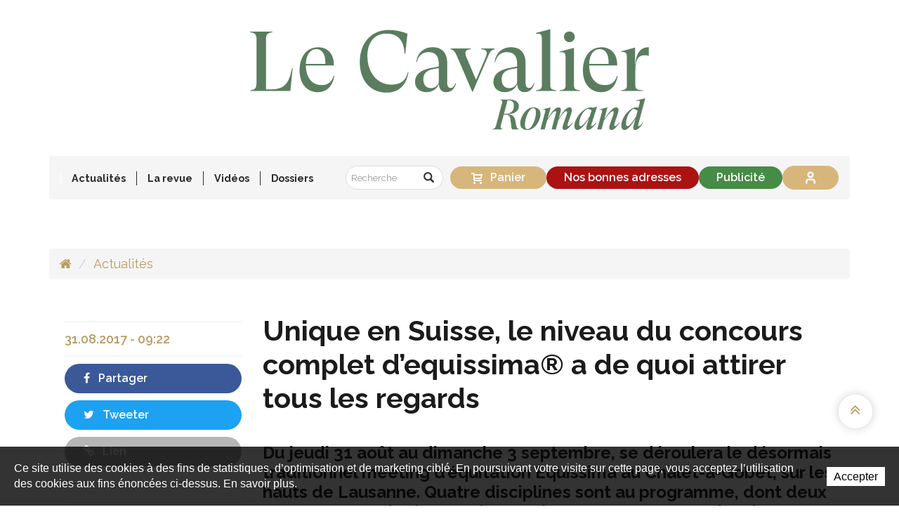

--- FILE ---
content_type: text/html; charset=utf-8
request_url: https://www.cavalier-romand.ch/fr/Actualites/Unique-en-Suisse-le-niveau-du-concours-complet-d-equissima-a-de-quoi-attirer-tous-les-regards-1.html
body_size: 13537
content:
<!DOCTYPE html>
<!--
// POWERED BY ICECUBE2.NET
// DEVELOPED IN 2015
// 
// ICECUBE2.NET - THE MOST TIME AND COST EFFECTIVE WCM
// MORE THAN 1500 CUSTOMERS AND COUNTING
//
// MORE INFO AT : http://www.icecube2.net
--> 
<html xmlns="http://www.w3.org/1999/xhtml" xmlns:fb="http://www.facebook.com/2008/fbml" lang="fr" xml:lang="fr">
	<head><!-- ICVHDOC:d74d4ae7-58a6-4eec-81f4-3103b539781d,2.16.0.24,16.01.2026 07:24:34 -->
<!--V28 CSS3 buttons-->
<style type="text/css">
@font-face{ 
    font-family:'IceCubeIconsFont';font-weight:normal;font-style:normal; 
    src:url('//static-hostsolutions-ch.s3.amazonaws.com/IceCube/IceCubeIconsFont/IceCubeIconsFont.eot'); 
    src:url('//static-hostsolutions-ch.s3.amazonaws.com/IceCube/IceCubeIconsFont/IceCubeIconsFont.eot?#iefix') format('embedded-opentype'), 
        url('//static-hostsolutions-ch.s3.amazonaws.com/IceCube/IceCubeIconsFont/IceCubeIconsFont.woff') format('woff'), 
        url('//static-hostsolutions-ch.s3.amazonaws.com/IceCube/IceCubeIconsFont/IceCubeIconsFont.ttf') format('truetype'), 
        url('//static-hostsolutions-ch.s3.amazonaws.com/IceCube/IceCubeIconsFont/IceCubeIconsFont.svg#IceCubeIconsFont') format('svg');     
}
[data-icon]:before { font-family:'IceCubeIconsFont';content:attr(data-icon);speak:none;font-weight:normal;font-variant:normal;text-transform:none;line-height:1;-webkit-font-smoothing:antialiased;-moz-osx-font-smoothing:grayscale;margin-right:4px; }
</style>
<!--[if lte IE 7]><script type="text/javascript" src="//static-hostsolutions-ch.s3.amazonaws.com/IceCube/IceCubeIconsFont/lte-ie7.js"></script><![endif]-->

<!--/V28 CSS3 buttons-->




 
        <meta http-equiv="Content-Type" content="text/html; charset=utf-8" />
<meta http-equiv="X-UA-Compatible" content="IE=edge">
<meta http-equiv="Content-Script-Type" content="text/javascript" />
<meta http-equiv="Content-Style-Type" content="text/css" />
<meta http-equiv="Content-Language" content="fr" />
<meta name="viewport" content="width=device-width,initial-scale=1.0,maximum-scale=1.0,user-scalable=no" />
<title>Unique en Suisse, le niveau du concours complet d’equissima® a de quoi attirer tous les regards | Le Cavalier Romand</title>
<!--
<meta property="og:image" content="http://www.cavalier-romand.ch/Htdocs/Images/Pictures/6277.jpg?puid=1a606b58-9da6-4d75-928a-dec87376cb40" />-->
<meta property="og:image" content="https://www.cavalier-romand.ch/Htdocs/Images/Pictures/6277.jpg" />
<meta property="og:image:width" content="879" />
<meta property="og:image:height" content="660" />
<meta name="twitter:image" content="https://www.cavalier-romand.ch/Htdocs/Images/Pictures/6277.jpg">
<meta name="description" content="L’actualité équestre régionale, nationale et internationale sous toutes ses formes. Saut, dressage, complet, attelage et toutes les autres disciplines ainsi que l’élevage et les loisirs." />
<meta name="keywords" content="Cheval, cavalier, sports équestres, actualité équestre, concours hippique, saut, dressage, obstacles, concours complet, jumping, attelage, voltige, polo, revue équestre, magazine équestre, hippisme, Guerdat, Beerbaum, Pius Schwizer, Concours Hippique International de Genève, Alban Poudret, Pessoa, Fuchs, Martin Fuchs, Steve Guerdat, Staut, Leprévost, Jalisca Solier, Rolex FEI, Coupe du monde Rolex FEI, Coupe du monde, barre, Hickstead, Shutterfly, Calvaro, Milton, Baloubet du Rouet, ET, Silvana de Hus, Eric Lamaze, Jappeloup, Marcus Ehning, jeunes cavaliers, juniors, Beat Mändli, piste de concours, Global Champions Tour, Isabel Werth, Pully, Lausanne, mulet, cavalier romand, cavaliers romands, cavalier suisse, roman, journal équestre, hippisme, étalon, reproduction, Rolf-Göran Bengtsson, wild-card, Christina Liebherr, jeux olympiques, jeux équestres mondiaux, world equestrian games, courses, pmu, rolex, iena, Sophie Mottu, Geneva Palexpo, equipub, publicité hippique, publicité hippisme" />
<meta name="language" content="fr" />
<!-- sauf pour la catégorie Vidéos -->
<meta name="robots" content="index,follow" />
<meta name="generator" content="IceCube2.Net" />		
<meta name="author" content="www.cavalier-romand.ch, Le Cavalier Romand" /> 
<meta name="publisher" content="www.cavalier-romand.ch, Le Cavalier Romand" />
<meta name="copyright" content="© 2026 Le Cavalier Romand. Tous droits réservés" />
<!-- Fav and touch icons -->
<link rel="apple-touch-icon" sizes="180x180" href="/Htdocs/Images/ico/apple-touch-icon.png">
<link rel="icon" type="image/png" href="/Htdocs/Images/ico/favicon-32x32.png" sizes="32x32">
<link rel="icon" type="image/png" href="/Htdocs/Images/ico/favicon-16x16.png" sizes="16x16">
<link rel="manifest" href="/Htdocs/Images/ico/manifest.json">
<link rel="mask-icon" href="/Htdocs/Images/ico/safari-pinned-tab.svg" color="#5bbad5">
<meta name="theme-color" content="#ffffff">
<link rel="shortcut icon" href="/favicon.ico" type="image/x-icon" />
<link rel="icon" href="/favicon.ico" type="image/x-icon" />		
<link rel="canonical" href="https://www.cavalier-romand.ch/fr/Actualites/Unique-en-Suisse-le-niveau-du-concours-complet-d-equissima-a-de-quoi-attirer-tous-les-regards-1.html" />
<link rel="alternate" type="application/rss+xml" title="Flux RSS - Actualités Le Cavalier Romand" href="/documents.rdf?cids=9609,9622,9623,9610,9624,9625,9611,9626,9627,9612,9628,9629,9613,9630,9631,9614,9631,9633,9615,9616,9634,9635,9617,9618" />
<link rel="alternate" type="application/rss+xml" title="Flux RSS - Blog Le Cavalier Romand" href="/documents.rdf?cid=9651" />
<meta name="google-site-verification" content="CrlyffgSpvFNjp4wzdn1CIFX16wCwAGYPDD26Rgdoxw" />
<meta name="google-site-verification" content="GHcLmhxV5BWNUp25FJSTQRx6W46A5WkukDA4TFeOlJY" />
<meta name="cf-2fa-verify" content="DQ6Dl1V69KBxrdcJBOJ1drj3tRKWq6">

<!--prod_V_20180603_125-->



<link rel="stylesheet" href="/css_prod_V_20250508_19_EC77A1FE63CBBC74B502740D162BFBDD.cssx" type="text/css" media="all" />




<meta name = "seobility" content = "933cbb2270237db0e460fce08263d15e">
<link href="https://fonts.googleapis.com/css?family=Raleway:400,400i,600,600i,700" rel="stylesheet">


	</head>
	<body class="IC2Render IC2Zone-31 IC2Nav-9607 int mobile-nav-closed rightads-1" id="topAnchor" oncontextmenu="if (!window.__cfRLUnblockHandlers) return false; return false;" oncopy="if (!window.__cfRLUnblockHandlers) return false; return false" oncut="if (!window.__cfRLUnblockHandlers) return false; return false" onpaste="if (!window.__cfRLUnblockHandlers) return false; return false" data-cf-modified-3b1561c59df2ed5b5b8f0c73-="">
		
		<div class="responsiveElem"><div class="VeryBigScreenWidth"></div><div class="BigScreenWidth"></div><div class="NormalScreenWidth"></div><div class="TabletScreenWidth"></div><div class="PhabletScreenWidth"></div><div class="PhoneScreenWidth"></div></div>
	
        <!--[if lt IE 9]>
            <div id="browser-warning">
                <div class="text-center">
                    <p><i class="fa fa-warning"></i><br>Attention, vous utilisez un navigateur qui ne permet pas un affichage optimal de ce site!<br><small>Mettez à jour votre navigateur afin de profiter des dernières fonctionnalités.</small></p>
                </div>
            </div>
        <![endif]-->
		<script type="3b1561c59df2ed5b5b8f0c73-text/javascript">
		// <![CDATA[ 	
			var G_AllMapsInit = G_AllMapsInit || [];
			
/* Mécanisme de tracking
-------------------------------------------------------------- */



var _gaq = [];
//	Gtag
window.dataLayer = window.dataLayer || [];
function gtag(){dataLayer.push(arguments);}
var gtagId =  'G-P8HYXT0D8X'
gtag('js', new Date());
gtag('config', gtagId);

(function() {
	var GTM_File = document.createElement('script'); GTM_File.type = 'text/javascript'; GTM_File.async = true;
	GTM_File.src = 'https://www.googletagmanager.com/gtag/js?id=' + gtagId;
	var s = document.getElementsByTagName('script')[0]; s.parentNode.insertBefore(GTM_File, s);
})();

var TrackerCategory = document.location.pathname.substring(1).replace(/\.[a-zA-Z]+$/,'');
TrackerCategory += document.location.search.replace(/[?=&]/g,'/');
TrackerCategory = TrackerCategory.replace(/ReturnURL\/[^\/]*$/);

var Tracker = {
	Category:TrackerCategory,  
	IsLogged: false,
	Providers:{
		'GA':function(category,action,label,value,id){	
			if(action && action.length>0){ 		
				value = (value)?value:1; 
				if(!this.IsEditionMode){
					gtag('event', action, {
						'event_category': category,
						'event_label': label,
						'value': value
					});
				}
			}
		},
		'IC2':function(category,action,label,value,id){
			if(window.console)
			console.log('Track:',{
				'category':category,
				'action':action,
				'label':label,
				'value':value,
				'id':id	
			});
		}		
	},
	TrackEvent:function(category,action,label,value,id)
	{			
		if(typeof(category)=="undefined"){ category=this.Category; }
		if(typeof(action)=="undefined"){ action=false; }
		if(typeof(label)=="undefined"){ label=false; }
		if(typeof(value)=="undefined"){ value=false; }
		if(typeof(id)=="undefined"){ id=this.ObjectID; }
		for(var p in this.Providers) {
			this.Providers[p](category,action,label,value,id);
		}
	},
	TrackShadowboxEvent:function(sb,action)
	{		
		if(sb.link && sb.player=='img'){
			var label_title = (sb.title!='')?sb.title:'Image';
			label_title+' - '+sb.content.replace(/\?puid=[^&]+/i,'');
			this.TrackEvent('Shadowbox',action,this.ResourceTitle+':'+label_title);
		}
	},
	TrackDownloadEvent:function(category,action,label,trackid)
	{			
		var org_ResourceID = this.ResourceID;
		this.ResourceID=trackid;  
		
		this.TrackEvent(category,action,label+':'+trackid); // EVENT
		
		this.ResourceID=org_ResourceID; 
	},
	TrackMobileEvent:function(action,label,value,id)
	{		
		var path_nav = location.pathname.substring(1).replace(/\.[a-zA-Z]+$/,'');
		path_nav += location.search.replace(/[?=&]/g,'/');
		var path_hash = location.hash.substring(2);
		path_hash = path_hash.replace(/[?=&]/g,'/');
		path_hash = path_hash.replace(/\.aspx|\.html|\.htm/g,'');
		this.Category=(path_nav+path_hash).replace(/\/$/,'');		
		this.TrackEvent(this.Category,action,label,value,id);	 
	},
	TrackEComEvent: function(action,label,value)
	{
		if(typeof(value)=="undefined"){ value=1; }
		this.TrackEvent('Shop',action,label,value,-1);
	},
	TrackOpenForm: function(formID)
	{
		this.TrackEvent("Forms","OpenForm",formID,1);
	},
	TrackCompletedForm: function(formID)
	{
		this.TrackEvent("Forms","CompletedForm",formID,1);
	},
	TrackFormState: function(formID)
	{
		var url=top.location.href;		
		if(url.indexOf("sp.FormBuilderPart")>-1) {
			this.TrackCompletedForm(formID);
		}
		else {
			this.TrackOpenForm(formID);
		}
	}
	
};


//AdZone
function AdZone1(){
	
		var m3_u = (location.protocol=='https:'?'https://ads.cavalier-romand.ch/ajs.php':'http://ads.cavalier-romand.ch/ajs.php');
		var m3_r = Math.floor(Math.random()*99999999999);
		var finalWrite = "";
		if (!document.MAX_used) document.MAX_used = ',';
		finalWrite += ("<scr"+"ipt type='text/javascript' src='"+m3_u);
		finalWrite += ("?zoneid=7");
		finalWrite += ('&amp;cb=' + m3_r);
		if (document.MAX_used != ',') finalWrite += ("&amp;exclude=" + document.MAX_used);
		finalWrite += (document.charset ? '&amp;charset='+document.charset : (document.characterSet ? '&amp;charset='+document.characterSet : ''));
		/*finalWrite += ("&amp;loc=" + escape(window.location));
		if (document.referrer) finalWrite += ("&amp;referer=" + escape(document.referrer));*/
		if (document.context) finalWrite += ("&context=" + escape(document.context));
		if (document.mmm_fo) finalWrite += ("&amp;mmm_fo=1");
		finalWrite += ("'><\/scr"+"ipt>");
		document.write(finalWrite);
		//document.getElementById("AdZone1").innerHTML = finalWrite;
	
}
function AdZone2(){
	
		if(window.innerWidth > 992){
			var m3_u = (location.protocol=='https:'?'https://ads.cavalier-romand.ch/ajs.php':'http://ads.cavalier-romand.ch/ajs.php');
			var m3_r = Math.floor(Math.random()*99999999999);
			if (!document.MAX_used) document.MAX_used = ',';
			document.write ("<scr"+"ipt type='text/javascript' src='"+m3_u);
			document.write ("?zoneid=8");
			document.write ('&amp;cb=' + m3_r);
			if (document.MAX_used != ',') document.write ("&amp;exclude=" + document.MAX_used);
			document.write (document.charset ? '&amp;charset='+document.charset : (document.characterSet ? '&amp;charset='+document.characterSet : ''));
			/*document.write ("&amp;loc=" + escape(window.location));
			if (document.referrer) document.write ("&amp;referer=" + escape(document.referrer));*/
			if (document.context) document.write ("&context=" + escape(document.context));
			if (document.mmm_fo) document.write ("&amp;mmm_fo=1");
			document.write ("'><\/scr"+"ipt>");
		}
	
}

function AdZone3(){
	
		var m3_u = (location.protocol=='https:'?'https://ads.cavalier-romand.ch/ajs.php':'http://ads.cavalier-romand.ch/ajs.php');
		var m3_r = Math.floor(Math.random()*99999999999);
		if (!document.MAX_used) document.MAX_used = ',';
		document.write ("<scr"+"ipt type='text/javascript' src='"+m3_u);
		document.write ("?zoneid=10");
		document.write ('&amp;cb=' + m3_r);
		if (document.MAX_used != ',') document.write ("&amp;exclude=" + document.MAX_used);
		document.write (document.charset ? '&amp;charset='+document.charset : (document.characterSet ? '&amp;charset='+document.characterSet : ''));
		if (document.context) document.write ("&context=" + escape(document.context));
		if (document.mmm_fo) document.write ("&amp;mmm_fo=1");
		document.write ("'><\/scr"+"ipt>");
	

 }
			var AllJSReference = new Array();
		// ]]>
		</script>
        <!-- Publicité -->
        <div id="AdZone1" class="fixed">
    <div class="container inner">
		<script type="3b1561c59df2ed5b5b8f0c73-text/javascript">AdZone1();</script>
    </div>
</div>
		<div class="IC2Site">
			<div id="fb-root"></div>
			<!--[if lt IE 7]>
<div style='border: 1px solid #F7941D; background: #FEEFDA; text-align: center; clear: both; height: 75px; position: relative;'>
<div style='position: absolute; right: 3px; top: 3px; font-family: courier new; font-weight: bold;'><a href='#' onclick='javascript:this.parentNode.parentNode.style.display="none"; return false;'><img src='http://www.ie6nomore.com/files/theme/ie6nomore-cornerx.jpg' style='border: none;' alt='Close this notice'/></a></div>
<div style='width: 640px; margin: 0 auto; text-align: left; padding: 0; overflow: hidden; color: black;'>
<div style='width: 75px; float: left;'><img src='http://www.ie6nomore.com/files/theme/ie6nomore-warning.jpg' alt='Warning!'/></div>
<div style='width: 275px; float: left; font-family: Arial, sans-serif;'>
<div style='font-size: 14px; font-weight: bold; margin-top: 12px;'>Vous utilisez un navigateur dépassé depuis près de 8 ans!</div>
<div style='font-size: 12px; margin-top: 6px; line-height: 12px;'>Pour une meilleure expérience web, prenez le temps de mettre votre navigateur à jour.</div>
</div>
<div style='width: 75px; float: left;'><a href='http://fr.www.mozilla.com/fr/' target='_blank'><img src='http://www.ie6nomore.com/files/theme/ie6nomore-firefox.jpg' style='border: none;' alt='Get Firefox 3.5'/></a></div>
<div style='width: 75px; float: left;'><a href='http://www.microsoft.com/downloads/details.aspx?FamilyID=341c2ad5-8c3d-4347-8c03-08cdecd8852b&DisplayLang=fr' target='_blank'><img src='http://www.ie6nomore.com/files/theme/ie6nomore-ie8.jpg' style='border: none;' alt='Get Internet Explorer 8'/></a></div>
<div style='width: 73px; float: left;'><a href='http://www.apple.com/fr/safari/download/' target='_blank'><img src='http://www.ie6nomore.com/files/theme/ie6nomore-safari.jpg' style='border: none;' alt='Get Safari 4'/></a></div>
<div style='float: left;'><a href='http://www.google.com/chrome?hl=fr' target='_blank'><img src='http://www.ie6nomore.com/files/theme/ie6nomore-chrome.jpg' style='border: none;' alt='Get Google Chrome'/></a></div>
</div></div><![endif]--> 
 
			<div id="header_print"><img src="/Htdocs/Images/header_print.png" alt="Le Cavalier Romand" /></div>
            <header>
    <div id="AdZoneLeaderboard" class="wideboard">
        <div id="AdZone2" class="fixed nav-fixed">
            <div class="inner">
                <script type="3b1561c59df2ed5b5b8f0c73-text/javascript">AdZone2();</script>
            </div>
        </div>
    </div>

    <!-- Navigation -->    
    <div class="primary-logo-container">
        <div class="container">
            <div class="row">
                <div class="col-md-12 col-sm-12" style="margin:2em 0 0 0">
                    <a href="/fr/index.html" class="brand"><img class="main-brand" src="/Htdocs/Images/newlogo_CavalierRomand.svg" alt="Le Cavalier Romand"></a>
                </div>
            </div>
        </div>
    </div>
    
    <div id="main-nav">
        <div class="container">
            <div class="row">
                <div class="col-md-12 col-sm-12 logo-container">
                    <a href="/fr/index.html" class="brand"><img class="main-brand" src="/Htdocs/Images/newlogo_CavalierRomand.svg" alt="Le Cavalier Romand"><img class="fixed-brand" src="/Htdocs/Images/newlogo_CavalierRomand_white.svg" alt="Le Cavalier Romand"></a>
                    <div class="menu-icon is-closed" data-toggle="collapse" data-target="#navCollapse"><span></span></div>
                </div>
				
                <div class="col-md-12 col-sm-12 navContent">
                    <nav class="navbar navbar-default main-nav collapse" id="navCollapse">
                        
	<ul class="nav navbar-nav">
    
        <li><a href="/fr/Actualites-1.html" target="_self">Actualités</a>
        
        </li>
    
        <li class="dropdown"><a href="/fr/La-revue.html" target="_self" class="dropdown-toggle" data-toggle="dropdown" role="button" aria-haspopup="true" aria-expanded="false">La revue</a>
        
            <ul class="dropdown-menu">
            
                <li><a href="/fr/Sommaire.html" target="_self">Sommaires</a>
                
                </li>
            
                <li><a href="/fr/La-revue/Historique/A-propos-de-nous.html" target="_self">A propos de nous</a>
                
                </li>
            
                <li><a href="/fr/La-revue/L-equipe/L-equipe.html" target="_self">L'équipe</a>
                
                </li>
            
                <li><a href="/fr/La-revue/Abonnez-vous.html" target="_self">Abonnez-vous</a>
                
                </li>
            
                <li><a href="/fr/La-revue/Acheter-le-dernier-numero/Acheter-le-dernier-numero-en-ligne.html" target="_self">Acheter le dernier numéro</a>
                
                </li>
            
                <li><a href="/fr/Acheter-un-ancien-numero.html" target="_self">Acheter un ancien numéro</a>
                
                </li>
            
                <li><a href="/fr/La-revue/L-Annuaire/L-ANNUAIRE-du-Cavalier-Romand.html" target="_self">L'Annuaire</a>
                
                </li>
            
                <li><a href="/fr/La-revue/Editions-gratuites/Editions-gratuites.html" target="_self">Editions gratuites</a>
                
                </li>
            
                <li><a href="/fr/La-revue/Contact/Contact.html" target="_self">Contact</a>
                
                </li>
            
            </ul>
        
        </li>
    
        <li><a href="/fr/Videos.html" target="_self">Vidéos</a>
        
        </li>
    
        <li><a href="/fr/Dossiers.html" target="_self">Dossiers</a>
        
        </li>
    
   

    </ul>



                       
                        <div class="button-container">
                            <div class="basket-catalog btn pull-right">
                                <div class="total-basket">
                                    <a href="/Scripts/Index.aspx?id=28748" data-icon="" class="termTotalBasket"><span class="number-total-folder">Panier<span class="EmptyBasket"></span>


</span><span class="hide TermServiceSingle">magazine</span><span class="hide TermService">magazines</span><span class="hide TermServiceEmpty">Panier<span class="EmptyBasket"></span></span></a>
                                </div>
                                <div class="clear"></div>
                            </div>
    
                            <form class="navbar-form navbar-right nav-search" role="search" method="get" action="/Scripts/Modules/Search/List.aspx">
    <input type="hidden" name="idn" value="9591" />
    <input type="hidden" name="z" value="31" />
    <input type="hidden" name="if" value="1" />
    <input type="hidden" name="op" value="1" />
    <input type="hidden" name="so" value="date" />
    <div class="input-group">
        <input type="text" class="form-control" placeholder="Recherche" name="s">
        <div class="input-group-btn">
            <button class="btn btn-default" type="submit"><i class="glyphicon glyphicon-search"></i></button>
        </div>
    </div>
</form>
    
                            <div class="fixed-nav-separator"></div>
                            
                            <a href="/fr/Nos-bonnes-adresses.html" class="navbar-btn-address navbar-right navbar-btn btn">Nos bonnes adresses</a>
                            <a href="/fr/Publicite.html" class="navbar-right navbar-btn btn">Publicité</a>
                            <a href="/Scripts/Modules/Customers/Login.aspx?idn=9554" class="btn connect-btn"><svg xmlns="http://www.w3.org/2000/svg" width="24" height="24" viewBox="0 0 24 24" fill="none" stroke="currentColor" stroke-width="3" stroke-linecap="round" stroke-linejoin="round" class="lucide lucide-user-icon lucide-user"><path d="M19 21v-2a4 4 0 0 0-4-4H9a4 4 0 0 0-4 4v2"/><circle cx="12" cy="7" r="4"/></svg>Se connecter</a>
                            
                        </div>
                    </nav>
                </div>
            </div>
			
            <div class="row hidden-sm hidden-md hidden-lg">
				<div class="col-md-12 col-sm-12">
					<div class="basket-catalog btn pull-right">
						<div class="total-basket">
							<a href="/Scripts/Index.aspx?id=28748" data-icon="" class="termTotalBasket"><span class="number-total-folder">Panier<span class="EmptyBasket"></span>


</span><span class="hide TermServiceSingle">magazine</span><span class="hide TermService">magazines</span><span class="hide TermServiceEmpty">Panier<span class="EmptyBasket"></span></span></a>
						</div>
						<div class="clear"></div>
					</div>
				</div>
			</div>

        </div>
    </div>  
</header>
            <div class="main-content" data-payable="" >
            	
                <div class="container">
                    <div class="inner-content">
                        <ol class="breadcrumb hidden-xs">
                            <li><a href="/fr/index.html"><i class="fa fa-home"></i><span class="visible-xs-inline-block">Accueil</span></a></li>
                            
                            
                            <li class="active"><a href="/fr/Actualites-1.html">Actualités</a></li>
                             
                        </ol>
                    </div>
                </div>               
            
            	
                                        <script type="3b1561c59df2ed5b5b8f0c73-text/javascript">var ObjectID = 25222</script>
<div class="inner-content container">
    <div class="row">
        <div class="col-lg-12 col-xl-12">
            <div class="detailed-content">
                <div class="content">
                    <div class="art-content newsDetails">
                        

    <div class="clear EZ_BigImage"> 
        
            
        
    </div>
    <div class="row">
        <div class="col-md-9 col-lg-9 col-sm-12 col-md-push-3 col-lg-push-3">
            <div class="mobilePadding">
                <div class="contentLayoutModel">
					<h1 class="pageTitle">Unique en Suisse, le niveau du concours complet d’equissima® a de quoi attirer tous les regards</h1>
					
					
					<div class="clear EZ_TopColumn"> 
						
							<div class="part BlocImageText">
    
    <h3 class="default-subtitle">Du jeudi 31 août au dimanche 3 septembre, se déroulera le désormais traditionnel meeting d’équitation Equissima au Chalet-à-Gobet, sur les hauts de Lausanne. Quatre disciplines sont au programme, dont deux concours complet internationaux, les Lausanne International Horse Trials. Une première en Suisse !</h3>
     
     
	<div class="box">
    
    	
             
                <p class="ImageBox left"> 
                    
                    
                        <img alt="Equissima" src="/Htdocs/Images/IF_Content_270/6277.jpg?puid=1a606b58-9da6-4d75-928a-dec87376cb40" /> 
                        <a href="/Htdocs/Images/Pictures/6277.jpg?puid=1a606b58-9da6-4d75-928a-dec87376cb40" rel="shadowbox" title="Equissima" class="zoom">
                            <img alt="Zoom sur « Equissima » (touche ESC pour fermer)" src="/Htdocs/Images/lib/empty.gif" /> 
                        </a><br />
                    
                    
                    
                        <span class="info" style="width:250px;">Equissima</span> 
                    
                </p>
                <div class="TextBox">                
                    <p style="text-align:justify">Avec un parcours de cross-country aussi beau et compétitif que celui dessiné par le Français Pierre Michelet sur la plaine de Mauvernay, il était devenu quasi évident pour les organisateurs de mettre sur pied deux compétitions de concours complet. L’une de niveau 1*, pour les jeunes cavaliers notamment, qui y disputent leur Championnat national, et l’autre de niveau 2*, unique épreuve de ce genre en Suisse, pour les cavaliers plus aguerris. Quelque 70 cavaliers en provenance de cinq nations seront ainsi au départ dès ce jeudi.</p>

<p style="text-align:justify">L’an dernier, le Suisse Felix Vogg s’était imposé avec son hongre <em>Cleveland III</em>. Outre la victoire de l’épreuve, il s’était également adjugé le titre de Champion de Suisse, ainsi que la wild-card pour participer au Cross Indoor du Concours Hippique International (CHI) de Genève au mois de décembre. Rééditera-t-il son exploit ? Le titre de champion national élite, ainsi que la wild-card du CHI de Genève, destinée au meilleur cavalier helvétique, sont toujours d’actualité.</p>

<p style="text-align:justify">&nbsp;</p>

<p style="text-align:justify"><strong>Voltige, dressage et saut d’obstacles au programme</strong></p>

<p style="text-align:justify">Mais equissima®, ce sont aussi trois autres disciplines. A commencer par la voltige. Disputées dans la grande halle du site de Peccau, les compétitions sont programmées samedi après-midi et dimanche toute la journée, avec des épreuves pour individuels et groupes, dans des programmes imposés et libres. La voltige est un sport très ludique qui offre aux jeunes les moyens de devenir de bons cavaliers et d’acquérir un maximum de qualités équestres. Elan, souplesse et complicité avec le cheval, tels sont les ingrédients d’une discipline sportive trop peu connue.</p>

<p style="text-align:justify">Le dressage sera présent cette année à equissima® avec une épreuve libre en selle d’amazone. Cette monte particulière ne se voit guère en concours, aussi sera-t-il intéressant de voir évoluer les amazones dans cette épreuve le vendredi en début de soirée. Enfin, le saut d’obstacles sera au programme grâce aux Six-Barres disputées en nocturne le samedi soir. Six obstacles alignés sur toute la diagonale de la piste et dont la hauteur est progressive permettront de déterminer le vainqueur, après plusieurs barrages en cas d’égalité. Très ludiques et faciles à comprendre pour le spectateur lambda, les Six-Barres d’equissima® sont un rendez-vous toujours très prisé.</p>

<p style="text-align:justify">&nbsp;</p>

<p style="text-align:justify"><strong>Animations et attractions liées au monde fabuleux du cheval</strong></p>

<p style="text-align:justify">Le village des exposants sera ouvert sur le site de Peccau le samedi et le dimanche avec possibilité de se restaurer. Des ateliers de dessin et de bricolage seront à la disposition des plus petits, qui auront également l’occasion de faire des tours à poneys pour se familiariser avec l’équitation. Les métiers liés au monde du cheval seront également présentés à plusieurs reprises le samedi en fin d’après-midi. De l’apprenti palefrenier à l’écuyer confirmé, les visiteurs pourront découvrir un monde des plus passionnants. Une visite s’impose, d’autant plus que l’entrée à la manifestation est libre. Comm.</p>

<p style="text-align:justify">Infos sur <a href="http://www.equissima.ch">www.equissima.ch</a></p>

                </div>
             
	   		<div class="clear"></div>
   		
              
       	
    </div>
</div>
						
					</div>
					<div class="row">
						<div class="col-md-6 col-sm-12 EZ_LeftColumn"> 
							
								
								
						</div>
						<div class="col-md-6 col-sm-12 EZ_RightColumn"> 
							
								
							
						</div>
					</div>
					<div class="row">
						<div class="col-md-8 col-sm-12 EZ_Left70Column"> 
							
								
								
						</div>
						<div class="col-md-4 col-sm-12 EZ_Right30Column"> 
							
								
							
						</div>
					</div>
					
					
					<div class="row">
						<div class="col-md-4 col-sm-12 EZ_33ColumnLeft_1"> 
							
								
								
						</div>
						<div class="col-md-4 col-sm-12 EZ_33ColumnCenter_1"> 
							
								
							
						</div>
						<div class="col-md-4 col-sm-12 EZ_33ColumnRight_1"> 
							
								
							
						</div>
					</div>
					
					<div class="row">
						<div class="col-md-4 col-sm-12 EZ_33ColumnLeft_2"> 
							
								
								
						</div>
						<div class="col-md-4 col-sm-12 EZ_33ColumnCenter_2"> 
							
								
							
						</div>
						<div class="col-md-4 col-sm-12 EZ_33ColumnRight_2"> 
							
								
							
						</div>
					</div>
					
					
					<div class="clear EZ_BottomColumn"> 
						
							
						
					</div>
					
					<div id="cd-timeline" class="cd-container" style="display:none !important;">
						<div class="clear EZ_Timeline_Top">
							 
								 
								
						</div>
					</div>
				</div>
                
                
                
                
                    <div class="LinkCategory">
                        <a href="/fr/Actualites.html" class="btn">Retour</a>
                    </div>
                
                <div class="SocialLinksNews visible-xs-block">
                    <div class="art-actions">
                        <div class="row">
                            <div class="col-xs-3"><a href="#" class="btn fb manual-link" data-href="https://www.facebook.com/sharer/sharer.php?u=https://www.cavalier-romand.ch"><i class="fa fa-facebook"></i></a></div>
                            <div class="col-xs-3"><a href="#" data-href="https://twitter.com/share?via=cavalierromand&related=twitterapi%2Ctwitter&url=https://www.cavalier-romand.ch" class="btn tw manual-link"><i class="fa fa-twitter"></i></a></div>
                            <div class="waLink col-xs-3"><a href="#" target="_blank" data-url="https://www.cavalier-romand.ch/fr/Actualites/Unique-en-Suisse-le-niveau-du-concours-complet-d-equissima-a-de-quoi-attirer-tous-les-regards-1.html" data-href="whatsapp://send?text=" class="btn wa manual-link"><i class="fa fa-whatsapp"></i></a></div>
                            <div class="liLink col-xs-3"><a href="#" class="btn li manual-link"><i class="fa fa-link"></i></a><ul><li><input type="text" readonly data-url="https://www.cavalier-romand.ch" value=""/><a href="#"><i class="fa fa-times" aria-hidden="true"></i></a></li></ul></div>
                        </div>
                    </div>
                </div>
				<hr />
                

 
            </div>
        </div>
        <div class="col-md-3 col-lg-3 col-sm-12 col-md-pull-9 col-lg-pull-9">

            <div class="art-actions hidden-xs">
                <p class="art-date"><time itemprop="datePublished" datetime="2017-08-31T09:22" class="hide"></time><time itemprop="dateCreated" datetime="2017-08-31T09:22">31.08.2017 - 09:22</time><br /></p>
                <div class="SocialLinksNews">
                    <ul>
                        <li><a href="#" class="btn fb manual-link" data-href="https://www.facebook.com/sharer/sharer.php?u=https://www.cavalier-romand.ch"><i class="fa fa-facebook"></i> Partager</a></li>
                        <li><a href="#" class="btn tw manual-link" data-href="https://twitter.com/share?via=cavalierromand&related=twitterapi%2Ctwitter&url=https://www.cavalier-romand.ch"><i class="fa fa-twitter"></i> Tweeter</a></li>
                        <li class="liLink"><a href="#" class="btn li manual-link"><i class="fa fa-link"></i> Lien</a><ul><li><input type="text" readonly data-url="https://www.cavalier-romand.ch" value=""/><a href="#"><i class="fa fa-times" aria-hidden="true"></i></a></li></ul></li>
                    </ul>
                </div>
            </div>
			
			
			
			<div class="calendar">
				<h2 class="default-title">Ce week-end</h2>
				<h3 class="surTitre">À l'étranger</h3>
				
<div class="content">

	<div class="item">
		<h3 class="default-subtitle">
			CHI 5*-W Leipzig<br><strong>ALL</strong>
		</h3>
		<div class="linkBox">
			<a href="https://sso.leipziger-messe.de/auth/realms/LeipzigerMesse/protocol/openid-connect/auth?response_type=code&client_id=website&scope=openid&state=aDOSfW-6vaCmY4eBgeqqJP2WIRdCL6g-aIKBTOvP4NE%3D&redirect_uri=https://www.partner-pferd.de/login/oauth2/code/keycloak-user-account&nonce=f3ZNYayXEeIbQ7zTAmoJzTMD6g2Pt6AlFUg4XOAU-D8"  class="website active" title="Site web" target="_blank">Site web</a>
			<a href="https://www.longinestiming.com/equestrian/2026/partner-pferd-leipzig-leipzig"  class="startList  active" title="Liste des départs" target="_blank">Départs</a>
			<a href="https://www.longinestiming.com/equestrian/2026/partner-pferd-leipzig-leipzig"  class="results  active" title="Résultats" target="_blank">Résultats</a>
			<a href="https://www.longinestiming.com/equestrian/2026/partner-pferd-leipzig-leipzig"  class="resultsLive  active" title="Résultats en live" target="_blank">Résultats en live</a>
			<a href="https://www.clipmyhorse.tv/fr_CH/events/17448/partner-pferd-leipzig-fei-world-cuptm-jumping-driving-2025-2026-i-wel"  class="liveTV  active" title="Live TV" target="_blank">Live TV</a>
		</div>
	</div>

	<div class="item">
		<h3 class="default-subtitle">
			CSI 4*/2* Ocala<br><strong>USA</strong>
		</h3>
		<div class="linkBox">
			<a href="https://worldequestriancenter.com"  class="website active" title="Site web" target="_blank">Site web</a>
			<a href="https://horseshowing.com/hrot4.php"  class="startList  active" title="Liste des départs" target="_blank">Départs</a>
			<a href="https://horseshowing.com/hrot4.php"  class="results  active" title="Résultats" target="_blank">Résultats</a>
			<a href="https://horseshowing.com/hrot4.php"  class="resultsLive  active" title="Résultats en live" target="_blank">Résultats en live</a>
			<a href="https://www.clipmyhorse.tv/fr_CH/events/18175"  class="liveTV  active" title="Live TV" target="_blank">Live TV</a>
		</div>
	</div>

	<div class="item">
		<h3 class="default-subtitle">
			CSI 2* Lierre<br><strong>BEL</strong>
		</h3>
		<div class="linkBox">
			<a href="https://www.azelhof.be/en/home/"  class="website active" title="Site web" target="_blank">Site web</a>
			<a href="https://online.equipe.com/shows/76515"  class="startList  active" title="Liste des départs" target="_blank">Départs</a>
			<a href="https://online.equipe.com/shows/76515"  class="results  active" title="Résultats" target="_blank">Résultats</a>
			<a href="https://online.equipe.com/shows/76515"  class="resultsLive  active" title="Résultats en live" target="_blank">Résultats en live</a>
			<a href="https://www.clipmyhorse.tv/fr_CH/events/18007"  class="liveTV  active" title="Live TV" target="_blank">Live TV</a>
		</div>
	</div>

	<div class="item">
		<h3 class="default-subtitle">
			CSI 2* Oliva<br><strong>ESP</strong>
		</h3>
		<div class="linkBox">
			<a href="https://metoliva.com"  class="website active" title="Site web" target="_blank">Site web</a>
			<a href="https://online.equipe.com/shows/76525"  class="startList  active" title="Liste des départs" target="_blank">Départs</a>
			<a href="https://online.equipe.com/shows/76525"  class="results  active" title="Résultats" target="_blank">Résultats</a>
			<a href="https://online.equipe.com/shows/76525"  class="resultsLive  active" title="Résultats en live" target="_blank">Résultats en live</a>
			<a href="https://www.clipmyhorse.tv/fr_CH/events/18335/spring-met-2026-tour-i-week-1"  class="liveTV  active" title="Live TV" target="_blank">Live TV</a>
		</div>
	</div>

	<div class="item">
		<h3 class="default-subtitle">
			CSI 2* Vejer de la Frontera<br><strong>ESP</strong>
		</h3>
		<div class="linkBox">
			<a href="https://www.sunshinetour.net/en/home"  class="website active" title="Site web" target="_blank">Site web</a>
			<a href="https://www.longinestiming.com/equestrian/2026/andalucia-pre-sunshine-tour-week-i-vejer-de-la-frontera"  class="startList  active" title="Liste des départs" target="_blank">Départs</a>
			<a href="https://www.longinestiming.com/equestrian/2026/andalucia-pre-sunshine-tour-week-i-vejer-de-la-frontera"  class="results  active" title="Résultats" target="_blank">Résultats</a>
			<a href="https://www.longinestiming.com/equestrian/2026/andalucia-pre-sunshine-tour-week-i-vejer-de-la-frontera"  class="resultsLive  active" title="Résultats en live" target="_blank">Résultats en live</a>
			<a href="https://www.clipmyhorse.tv/fr_CH/events/17828"  class="liveTV  active" title="Live TV" target="_blank">Live TV</a>
		</div>
	</div>

</div>

				<h3 class="surTitre">En Suisse</h3>
				
			</div>
			
			
			
        </div>
    </div>

                    </div>
                </div>
            </div>
        </div>
    </div>
</div>


<div class="inner-content container">
    <div class="row">
        <div class="col-md-9 col-lg-9 col-sm-12 col-md-push-3 col-lg-push-3">
			<div class="bannerPub" data-idPub="6"></div>
		</div>
	</div>
</div>




                                    
                
                <!-- Footer -->
                <!-- Partenaires -->
<section class="partenaires">
    <div class="container">
        <div class="row noMargin">
            <div class="col-md-12">
                <div class="section-title">
                    <h2 class="default-title">Nos partenaires</h2>
                    <div class="clearfix"></div>
                </div>
                <div>
                    <ul class="owl-carousel carousel-self-promo">
                        <li class="listing-item"><a href="http://www.chi-geneve.ch" title="CHI-W Genève" target="_blank"><img class="owl-lazy" data-src="/Htdocs/Images/logo2.jpg" alt="CHI-W Genève"></a></li>
                        <li class="listing-item"><a href="http://www.breedingnews.com" title="Breeding News" target="_blank"><img class="owl-lazy" data-src="/Htdocs/Images/logo3.jpg" alt="Breeding News"></a></li>
                        <!--li class="listing-item"><a href="http://www.leperon.fr" title="L'Eperon" target="_blank"><img class="owl-lazy" data-src="/Htdocs/Images/logo4.jpg" alt="L'Eperon"></a></li-->
                        <li class="listing-item"><a href="http://www.ferfer.ch" title="Fédération équestre Romande" target="_blank"><img class="owl-lazy" data-src="/Htdocs/Images/logo5.jpg" alt="Fédération équestre Romande"></a></li>
                        <li class="listing-item"><a href="https://www.equissima.ch" title="equissima Lausanne" target="_blank"><img class="owl-lazy" data-src="/Htdocs/Images/logo6.jpg" alt="equissima Lausanne"></a></li>
                        <li class="listing-item"><a href="http://www.pmur.ch" title="PMU Romand" target="_blank"><img class="owl-lazy" data-src="/Htdocs/Images/logo7.jpg" alt="PMU Romand"></a></li>
                        <li class="listing-item"><a href="http://www.ecuriedarioly.ch" title="Darioly Events SA" target="_blank"><img class="owl-lazy" data-src="/Htdocs/Images/logo8.jpg" alt="Darioly Events SA"></a></li>
						<li class="listing-item"><a href="http://www.bea-messe.ch/fr" title="BEA" target="_blank"><img class="owl-lazy" data-src="/Htdocs/Images/logo9.jpg" alt="BEA"></a></li>
                        <li class="listing-item"><a href="http://www.artionet.com" title="Artionet Web Agency" target="_blank"><img class="owl-lazy" data-src="/Htdocs/Images/logo1.jpg" alt="Artionet Web Agency"></a></li>
                    </ul>
                </div>
            </div>
        </div>
    </div>
</section>
<!---------->
<!-- Surfooter -->
<section class="surfooter">
    <div class="container">
        <div class="row noMargin">
            <div class="col-sm-5 col-sm-offset-1 col-md-offset-2 text-right col-md-4">
                <h3 class="default-title">N'attendez plus!</h3>
                <a href="/fr/La-revue/Abonnez-vous.html" class="btn">Abonnez-vous!</a>
            </div>
            <div class="col-sm-4 col-md-4 leftAlign">
                <h3 class="default-title">Suivez le <span class="surTitre">#CavalierRomand</span></h3>
                <div>
                    <span><a href="https://www.facebook.com/LeCavalierRomand" target="_blank"><i class="col-sm-1 sprite facebookIcon"></i></a></span>
                    <span><a href="https://twitter.com/cavalierromand" target="_blank"><i class="col-sm-1 sprite twitterIcon"></i></a></span>
                    <span><a href="https://www.instagram.com/cavalierromand" target="_blank"><i class="col-sm-1 sprite instagramIcon"></i></a></span>
                </div>
            </div>
        </div>
    </div>
</section>
<!---------->
<!-- Footer -->
<footer>
    <div class="container">
        <div class="row noMargin">
            <div class="col-md-4 col-sm-6 col-xs-6">
                <div class="part BlocText"> 
                    <h3 class="default-title">Rédaction</h3>
                    <div class="box"> 
                        <p>Le Cavalier Romand<br>
                        Rte du Port 24<br>
                        CH-1009 Pully<br>
                        +41 21 729 86 83<br>
                        <a href="/cdn-cgi/l/email-protection#[base64]">&#114;&#101;&#100;&#97;&#99;&#116;&#105;&#111;&#110;&#64;&#99;&#97;&#118;&#97;&#108;&#105;&#101;&#114;&#45;&#114;&#111;&#109;&#97;&#110;&#100;&#46;&#99;&#104;</a></p>
                    </div>
                </div>
            </div>
            <div class="col-md-4 col-sm-6 col-xs-6">
                <div class="part BlocText"> 
                    <h3 class="default-title">Publicite et abonnements</h3>
                    <div class="box"> 
                        <p>
						<!--+41 21 903 47 02 ou +41 79 537 37 06<br>-->
                        Jennifer Uldry : +41 79 326 41 40<br>
						Françoise Jutzi : +41 78 636 04 99<br>
                        <a href="/cdn-cgi/l/email-protection#[base64]">&#112;&#117;&#98;&#108;&#105;&#99;&#105;&#116;&#101;&#64;&#99;&#97;&#118;&#97;&#108;&#105;&#101;&#114;&#45;&#114;&#111;&#109;&#97;&#110;&#100;&#46;&#99;&#104;</a></p>
                    </div>
                </div>
            </div>
            <div class="col-md-4 col-sm-12">
                
    <div class="part BlocLinks"> 
        <h3 class="default-title">Liens rapides</h3>
        <div class="box"> 
            <ul>
                <li><a href="/fr/Liens-bas-de-page/Credits/Credits.html" title="Crédits">Crédits</a></li><li><a href="/fr/Liens-bas-de-page/Liens/Liens.html" title="Liens">Liens</a></li><li><a href="/fr/Publicite/Publicite.html" title="Publicité">Publicité</a></li>
            </ul>
        </div>
    </div>


            </div>
        </div>
    </div>
    <div class="copyright grey-bg">
        <div class="container">
            <div class="row">
                <div class="col-sm-6 col-xs-12">
                    <p>Copyright © 1999 - 2026 Le Cavalier Romand - Tous droits réservés</p>
                </div>
                <div class="col-sm-6 col-xs-12" style="text-align:right;">
                    <p><a href="http://www.artionet.com" target="_blank">Powered by Artionet</a> - <a href="http://www.icecube2.net" target="_blank">Generated with IceCube2.Net</a></p>
                </div>
            </div>
        </div>
    </div>
</footer>

<div class="basketAddProductBackground"></div>
<div class="basketAddProduct">
	<p>Le magazine a bien été ajouté à votre panier !</p>
	<a href="#" class="btn closeAddProduct">Continuer sur le site</a>
	<a href="/fr/La-revue/Acheter-un-ancien-numero/Acheter-un-ancien-numero.html" class="btn green">Voir le panier</a>
</div>

<a href="#" class="scrollToTop"><i class="fa fa-angle-double-up"></i></a>
                <!---------->
            </div>
        </div>
		<script data-cfasync="false" src="/cdn-cgi/scripts/5c5dd728/cloudflare-static/email-decode.min.js"></script><script type="3b1561c59df2ed5b5b8f0c73-text/javascript">
    const passwordLength = 12;
    const passwordSpecial = `!#$%&*@\.,?:-_{}[]|\+'"()=~^;<>ÀÁÂÃÄÅÆÇÈÉÊËÌÍÎÏÐÑÒÓÔÕÖØÙÚÛÜÝÞßàáâãäåæçèéêëìíîïðñòóôõöøùúûüýþÿ`;
    const passwordValidation = (() => {
        let regex = "^(?=.*[a-z])(?=.*[A-Z])(?=.*\d)(?=.*[^\da-zA-Z]).{{{0},}}$";
        let minSize = "12";
        return new RegExp(regex.replace('{{{0},}}', '{' + minSize + ',}'));
	})();
</script>

<script type="3b1561c59df2ed5b5b8f0c73-text/javascript">var NavID = 9607;var CurrentNavID = 9607;</script>

<script type="3b1561c59df2ed5b5b8f0c73-text/javascript" src="/js_JS_20250321_v56_7AF01B86206A070E959916F4976E0C1B.jsx"></script>
<!--JS_20240124_v83-->

<!-- Newsroom -->


<!-- newsroom intern -->
	<style scoped>#cookiesBanner{position:fixed;bottom:0;left:0;z-index:100;transition:all 1s;width:100%}#cookiesBanner.available0{display:none;}#cookiesBanner.cookiesBannerHide{bottom:-100%;}#cookiesBannerBG{position:absolute;top:0;left:0;width:100%;height:100%;opacity:0.8;background:#000;}#cookiesBannerBox{position:relative;padding:20px;display:table;}#cookiesBannerDetailLink{position:absolute;top:0;left:0;width:100%;height:100%;z-index:0;}#cookiesBannerText{font-size:16px;line-height:22px;font-family:Arial;letter-spacing:0;font-weight:normal;display:table-cell;vertical-align:top;padding-right:20px;color:#FFF;}#cookiesBannerBtn{display:table-cell;width:1%;vertical-align:middle;position:relative;z-index:1;}#cookiesBannerBtn a{font-size:16px;line-height:22px;font-family:Arial;letter-spacing:0;font-weight:normal;padding:5px 10px;white-space:nowrap;background:#FFF;color:#000;}@media(max-width:480px){#cookiesBannerText,#cookiesBannerBtn a{display:block;text-align:center;}#cookiesBannerText{padding-right:0;}#cookiesBannerBtn{display:block;width:100%;margin-top:15px;}#cookiesBannerBox{position:relative;padding:20px 5%;display:table;width:90%;margin:0 auto}}</style><div id="cookiesBanner" class="available1"><div id="cookiesBannerBG"></div><div id="cookiesBannerBox"><a href="/Services/RGPD/RGPD.html?lang=FR" rel="nofollow" target="_blank" id="cookiesBannerDetailLink"></a><div id="cookiesBannerText">Ce site utilise des cookies à des fins de statistiques, d’optimisation et de marketing ciblé. En poursuivant votre visite sur cette page, vous acceptez l’utilisation des cookies aux fins énoncées ci-dessus. En savoir plus.</div><div id="cookiesBannerBtn"><a href="#" rel="nofollow" onclick="if (!window.__cfRLUnblockHandlers) return false; return cookiesBannerHide();" data-cf-modified-3b1561c59df2ed5b5b8f0c73-="">Accepter</a></div></div></div><script type="3b1561c59df2ed5b5b8f0c73-text/javascript">var ManageCookiesBanner={create:function(nm,v,d){var dt,xp='';if(d){var dt=new Date();dt.setTime(dt.getTime()+(d*24*3600000));xp=';expires='+dt.toGMTString();}document.cookie=nm+"="+v+xp+";path=/";},read:function(nm){var ca=document.cookie.split(';'),i,c;nm+="=";for(i=0;i<ca.length;i++){c=ca[i];while(c.charAt(0)==' ') c=c.substring(1,c.length);if(c.indexOf(nm)==0) return c.substring(nm.length,c.length);}return null;},remove:function(nm){this.create(nm,"",-1);}};if(ManageCookiesBanner.read('cookiesBanner28052018074004')){document.getElementById('cookiesBanner').style.display="none";}function cookiesBannerHide(){ManageCookiesBanner.create('cookiesBanner28052018074004',1,300);document.getElementById('cookiesBanner').classList.add("cookiesBannerHide");}</script>

<!--div>FR</div>
<div>1</div>
<div>Ce site utilise des cookies à des fins de statistiques, d’optimisation et de marketing ciblé. En poursuivant votre visite sur cette page, vous acceptez l’utilisation des cookies aux fins énoncées ci-dessus. En savoir plus.</div>
<div>Accepter</div>
<div>#000</div>
<div>#FFF</div>
<div>#FFF</div>
<div>#000</div>
<div>28052018074004</div>
<div>300</div--><script src="/cdn-cgi/scripts/7d0fa10a/cloudflare-static/rocket-loader.min.js" data-cf-settings="3b1561c59df2ed5b5b8f0c73-|49" defer></script></body>
</html>

--- FILE ---
content_type: image/svg+xml
request_url: https://www.cavalier-romand.ch/Htdocs/Images/Results_start.svg
body_size: -493
content:
<?xml version="1.0" encoding="utf-8"?>
<!-- Generator: Adobe Illustrator 22.1.0, SVG Export Plug-In . SVG Version: 6.00 Build 0)  -->
<svg version="1.1" id="Layer_1" xmlns="http://www.w3.org/2000/svg" xmlns:xlink="http://www.w3.org/1999/xlink" x="0px" y="0px"
	 viewBox="0 0 100 100" style="enable-background:new 0 0 100 100;" xml:space="preserve">
<style type="text/css">
	.st0{fill:#FFFFFF;}
</style>
<title>start, flag, marker</title>
<g>
	<path class="st0" d="M89.3,27.9c-0.3,4-3.1,8.3-7.3,11.6c-3.8,2.9-12.1,7.4-24.8,4.9C46.1,42.2,38.7,46.7,35,57.9l10.8,36
		c0.4,1.2-0.3,2.5-1.6,2.9c-0.2,0.1-0.4,0.1-0.7,0.1c-1,0-2-0.7-2.3-1.7L30.4,59c-0.1-0.3-0.2-0.5-0.3-0.8L21.7,30
		c-0.2-0.3-0.3-0.7-0.3-1.1l-1.7-5.6c-0.4-1.2,0.3-2.5,1.5-2.9c1.2-0.4,2.5,0.3,2.9,1.5c0,0,0,0,0,0l0.3,1c2-2.3,4.6-4,7.5-5
		c7.4-2.8,17.3-1.8,25.7,2.6c5.2,2.7,18.4,8.6,28.5,4.8c1.2-0.4,2.6,0.2,3,1.4C89.3,27.2,89.4,27.5,89.3,27.9z"/>
</g>
</svg>
